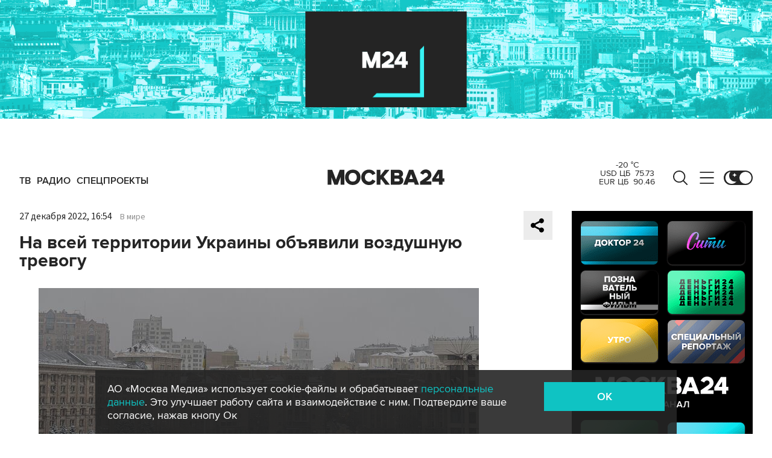

--- FILE ---
content_type: application/javascript
request_url: https://smi2.ru/counter/settings?payload=CImVAjokNDJiN2FlNjQtYTNhMC00MjM0LWE3NTEtOGU1NTA4MDllNDMx&cb=_callbacks____0ml4mw5z7
body_size: 1513
content:
_callbacks____0ml4mw5z7("[base64]");